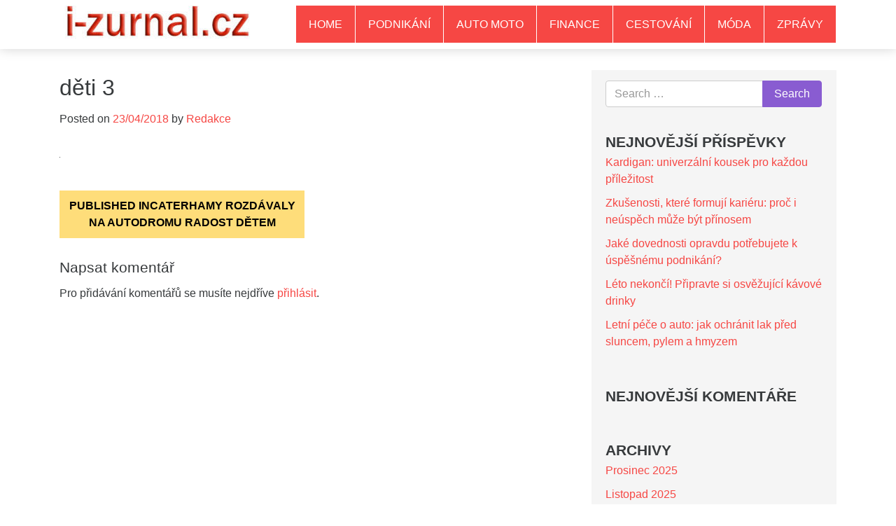

--- FILE ---
content_type: text/html; charset=UTF-8
request_url: https://www.i-zurnal.cz/caterhamy-rozdavaly-na-autodromu-radost-detem/deti-3/
body_size: 9611
content:
<!DOCTYPE html>
<html lang="cs">
<head>
    <meta charset="UTF-8">
    <meta http-equiv="X-UA-Compatible" content="IE=edge">
    <meta name="viewport" content="width=device-width, initial-scale=1">
    <link rel="profile" href="https://gmpg.org/xfn/11">
    <link rel="pingback" href="https://www.i-zurnal.cz/xmlrpc.php">
    <meta name='robots' content='index, follow, max-image-preview:large, max-snippet:-1, max-video-preview:-1' />

	<!-- This site is optimized with the Yoast SEO plugin v20.0 - https://yoast.com/wordpress/plugins/seo/ -->
	<title>děti 3 - i-zurnal.cz</title>
	<link rel="canonical" href="https://www.i-zurnal.cz/caterhamy-rozdavaly-na-autodromu-radost-detem/deti-3/" />
	<meta property="og:locale" content="cs_CZ" />
	<meta property="og:type" content="article" />
	<meta property="og:title" content="děti 3 - i-zurnal.cz" />
	<meta property="og:url" content="https://www.i-zurnal.cz/caterhamy-rozdavaly-na-autodromu-radost-detem/deti-3/" />
	<meta property="og:site_name" content="i-zurnal.cz" />
	<meta name="twitter:card" content="summary_large_image" />
	<meta name="twitter:image" content="https://www.i-zurnal.cz/wp-content/uploads/2018/04/děti-3.jpg" />
	<script type="application/ld+json" class="yoast-schema-graph">{"@context":"https://schema.org","@graph":[{"@type":"WebPage","@id":"https://www.i-zurnal.cz/caterhamy-rozdavaly-na-autodromu-radost-detem/deti-3/","url":"https://www.i-zurnal.cz/caterhamy-rozdavaly-na-autodromu-radost-detem/deti-3/","name":"děti 3 - i-zurnal.cz","isPartOf":{"@id":"https://www.i-zurnal.cz/#website"},"primaryImageOfPage":{"@id":"https://www.i-zurnal.cz/caterhamy-rozdavaly-na-autodromu-radost-detem/deti-3/#primaryimage"},"image":{"@id":"https://www.i-zurnal.cz/caterhamy-rozdavaly-na-autodromu-radost-detem/deti-3/#primaryimage"},"thumbnailUrl":"https://www.i-zurnal.cz/wp-content/uploads/2018/04/děti-3.jpg","datePublished":"2018-04-23T06:32:30+00:00","dateModified":"2018-04-23T06:32:30+00:00","breadcrumb":{"@id":"https://www.i-zurnal.cz/caterhamy-rozdavaly-na-autodromu-radost-detem/deti-3/#breadcrumb"},"inLanguage":"cs","potentialAction":[{"@type":"ReadAction","target":["https://www.i-zurnal.cz/caterhamy-rozdavaly-na-autodromu-radost-detem/deti-3/"]}]},{"@type":"ImageObject","inLanguage":"cs","@id":"https://www.i-zurnal.cz/caterhamy-rozdavaly-na-autodromu-radost-detem/deti-3/#primaryimage","url":"https://www.i-zurnal.cz/wp-content/uploads/2018/04/děti-3.jpg","contentUrl":"https://www.i-zurnal.cz/wp-content/uploads/2018/04/děti-3.jpg"},{"@type":"BreadcrumbList","@id":"https://www.i-zurnal.cz/caterhamy-rozdavaly-na-autodromu-radost-detem/deti-3/#breadcrumb","itemListElement":[{"@type":"ListItem","position":1,"name":"Domů","item":"https://www.i-zurnal.cz/"},{"@type":"ListItem","position":2,"name":"Caterhamy rozdávaly na autodromu radost dětem","item":"https://www.i-zurnal.cz/caterhamy-rozdavaly-na-autodromu-radost-detem/"},{"@type":"ListItem","position":3,"name":"děti 3"}]},{"@type":"WebSite","@id":"https://www.i-zurnal.cz/#website","url":"https://www.i-zurnal.cz/","name":"i-zurnal.cz","description":"","publisher":{"@id":"https://www.i-zurnal.cz/#organization"},"potentialAction":[{"@type":"SearchAction","target":{"@type":"EntryPoint","urlTemplate":"https://www.i-zurnal.cz/?s={search_term_string}"},"query-input":"required name=search_term_string"}],"inLanguage":"cs"},{"@type":"Organization","@id":"https://www.i-zurnal.cz/#organization","name":"i-zurnal.cz","url":"https://www.i-zurnal.cz/","logo":{"@type":"ImageObject","inLanguage":"cs","@id":"https://www.i-zurnal.cz/#/schema/logo/image/","url":"https://www.i-zurnal.cz/wp-content/uploads/2018/03/cropped-logo-nove11-e1550318153772.jpg","contentUrl":"https://www.i-zurnal.cz/wp-content/uploads/2018/03/cropped-logo-nove11-e1550318153772.jpg","width":278,"height":47,"caption":"i-zurnal.cz"},"image":{"@id":"https://www.i-zurnal.cz/#/schema/logo/image/"}}]}</script>
	<!-- / Yoast SEO plugin. -->


<link rel='dns-prefetch' href='//s.w.org' />
<link rel="alternate" type="application/rss+xml" title="i-zurnal.cz &raquo; RSS zdroj" href="https://www.i-zurnal.cz/feed/" />
<link rel="alternate" type="application/rss+xml" title="i-zurnal.cz &raquo; RSS komentářů" href="https://www.i-zurnal.cz/comments/feed/" />
<link rel="alternate" type="application/rss+xml" title="i-zurnal.cz &raquo; RSS komentářů pro děti 3" href="https://www.i-zurnal.cz/caterhamy-rozdavaly-na-autodromu-radost-detem/deti-3/feed/" />
		<!-- This site uses the Google Analytics by MonsterInsights plugin v8.12.1 - Using Analytics tracking - https://www.monsterinsights.com/ -->
							<script
				src="//www.googletagmanager.com/gtag/js?id=UA-92649810-15"  data-cfasync="false" data-wpfc-render="false" type="text/javascript" async></script>
			<script data-cfasync="false" data-wpfc-render="false" type="text/javascript">
				var mi_version = '8.12.1';
				var mi_track_user = true;
				var mi_no_track_reason = '';
				
								var disableStrs = [
															'ga-disable-UA-92649810-15',
									];

				/* Function to detect opted out users */
				function __gtagTrackerIsOptedOut() {
					for (var index = 0; index < disableStrs.length; index++) {
						if (document.cookie.indexOf(disableStrs[index] + '=true') > -1) {
							return true;
						}
					}

					return false;
				}

				/* Disable tracking if the opt-out cookie exists. */
				if (__gtagTrackerIsOptedOut()) {
					for (var index = 0; index < disableStrs.length; index++) {
						window[disableStrs[index]] = true;
					}
				}

				/* Opt-out function */
				function __gtagTrackerOptout() {
					for (var index = 0; index < disableStrs.length; index++) {
						document.cookie = disableStrs[index] + '=true; expires=Thu, 31 Dec 2099 23:59:59 UTC; path=/';
						window[disableStrs[index]] = true;
					}
				}

				if ('undefined' === typeof gaOptout) {
					function gaOptout() {
						__gtagTrackerOptout();
					}
				}
								window.dataLayer = window.dataLayer || [];

				window.MonsterInsightsDualTracker = {
					helpers: {},
					trackers: {},
				};
				if (mi_track_user) {
					function __gtagDataLayer() {
						dataLayer.push(arguments);
					}

					function __gtagTracker(type, name, parameters) {
						if (!parameters) {
							parameters = {};
						}

						if (parameters.send_to) {
							__gtagDataLayer.apply(null, arguments);
							return;
						}

						if (type === 'event') {
							
														parameters.send_to = monsterinsights_frontend.ua;
							__gtagDataLayer(type, name, parameters);
													} else {
							__gtagDataLayer.apply(null, arguments);
						}
					}

					__gtagTracker('js', new Date());
					__gtagTracker('set', {
						'developer_id.dZGIzZG': true,
											});
															__gtagTracker('config', 'UA-92649810-15', {"forceSSL":"true"} );
										window.gtag = __gtagTracker;										(function () {
						/* https://developers.google.com/analytics/devguides/collection/analyticsjs/ */
						/* ga and __gaTracker compatibility shim. */
						var noopfn = function () {
							return null;
						};
						var newtracker = function () {
							return new Tracker();
						};
						var Tracker = function () {
							return null;
						};
						var p = Tracker.prototype;
						p.get = noopfn;
						p.set = noopfn;
						p.send = function () {
							var args = Array.prototype.slice.call(arguments);
							args.unshift('send');
							__gaTracker.apply(null, args);
						};
						var __gaTracker = function () {
							var len = arguments.length;
							if (len === 0) {
								return;
							}
							var f = arguments[len - 1];
							if (typeof f !== 'object' || f === null || typeof f.hitCallback !== 'function') {
								if ('send' === arguments[0]) {
									var hitConverted, hitObject = false, action;
									if ('event' === arguments[1]) {
										if ('undefined' !== typeof arguments[3]) {
											hitObject = {
												'eventAction': arguments[3],
												'eventCategory': arguments[2],
												'eventLabel': arguments[4],
												'value': arguments[5] ? arguments[5] : 1,
											}
										}
									}
									if ('pageview' === arguments[1]) {
										if ('undefined' !== typeof arguments[2]) {
											hitObject = {
												'eventAction': 'page_view',
												'page_path': arguments[2],
											}
										}
									}
									if (typeof arguments[2] === 'object') {
										hitObject = arguments[2];
									}
									if (typeof arguments[5] === 'object') {
										Object.assign(hitObject, arguments[5]);
									}
									if ('undefined' !== typeof arguments[1].hitType) {
										hitObject = arguments[1];
										if ('pageview' === hitObject.hitType) {
											hitObject.eventAction = 'page_view';
										}
									}
									if (hitObject) {
										action = 'timing' === arguments[1].hitType ? 'timing_complete' : hitObject.eventAction;
										hitConverted = mapArgs(hitObject);
										__gtagTracker('event', action, hitConverted);
									}
								}
								return;
							}

							function mapArgs(args) {
								var arg, hit = {};
								var gaMap = {
									'eventCategory': 'event_category',
									'eventAction': 'event_action',
									'eventLabel': 'event_label',
									'eventValue': 'event_value',
									'nonInteraction': 'non_interaction',
									'timingCategory': 'event_category',
									'timingVar': 'name',
									'timingValue': 'value',
									'timingLabel': 'event_label',
									'page': 'page_path',
									'location': 'page_location',
									'title': 'page_title',
								};
								for (arg in args) {
																		if (!(!args.hasOwnProperty(arg) || !gaMap.hasOwnProperty(arg))) {
										hit[gaMap[arg]] = args[arg];
									} else {
										hit[arg] = args[arg];
									}
								}
								return hit;
							}

							try {
								f.hitCallback();
							} catch (ex) {
							}
						};
						__gaTracker.create = newtracker;
						__gaTracker.getByName = newtracker;
						__gaTracker.getAll = function () {
							return [];
						};
						__gaTracker.remove = noopfn;
						__gaTracker.loaded = true;
						window['__gaTracker'] = __gaTracker;
					})();
									} else {
										console.log("");
					(function () {
						function __gtagTracker() {
							return null;
						}

						window['__gtagTracker'] = __gtagTracker;
						window['gtag'] = __gtagTracker;
					})();
									}
			</script>
				<!-- / Google Analytics by MonsterInsights -->
		<script type="text/javascript">
window._wpemojiSettings = {"baseUrl":"https:\/\/s.w.org\/images\/core\/emoji\/14.0.0\/72x72\/","ext":".png","svgUrl":"https:\/\/s.w.org\/images\/core\/emoji\/14.0.0\/svg\/","svgExt":".svg","source":{"concatemoji":"https:\/\/www.i-zurnal.cz\/wp-includes\/js\/wp-emoji-release.min.js?ver=6.0.11"}};
/*! This file is auto-generated */
!function(e,a,t){var n,r,o,i=a.createElement("canvas"),p=i.getContext&&i.getContext("2d");function s(e,t){var a=String.fromCharCode,e=(p.clearRect(0,0,i.width,i.height),p.fillText(a.apply(this,e),0,0),i.toDataURL());return p.clearRect(0,0,i.width,i.height),p.fillText(a.apply(this,t),0,0),e===i.toDataURL()}function c(e){var t=a.createElement("script");t.src=e,t.defer=t.type="text/javascript",a.getElementsByTagName("head")[0].appendChild(t)}for(o=Array("flag","emoji"),t.supports={everything:!0,everythingExceptFlag:!0},r=0;r<o.length;r++)t.supports[o[r]]=function(e){if(!p||!p.fillText)return!1;switch(p.textBaseline="top",p.font="600 32px Arial",e){case"flag":return s([127987,65039,8205,9895,65039],[127987,65039,8203,9895,65039])?!1:!s([55356,56826,55356,56819],[55356,56826,8203,55356,56819])&&!s([55356,57332,56128,56423,56128,56418,56128,56421,56128,56430,56128,56423,56128,56447],[55356,57332,8203,56128,56423,8203,56128,56418,8203,56128,56421,8203,56128,56430,8203,56128,56423,8203,56128,56447]);case"emoji":return!s([129777,127995,8205,129778,127999],[129777,127995,8203,129778,127999])}return!1}(o[r]),t.supports.everything=t.supports.everything&&t.supports[o[r]],"flag"!==o[r]&&(t.supports.everythingExceptFlag=t.supports.everythingExceptFlag&&t.supports[o[r]]);t.supports.everythingExceptFlag=t.supports.everythingExceptFlag&&!t.supports.flag,t.DOMReady=!1,t.readyCallback=function(){t.DOMReady=!0},t.supports.everything||(n=function(){t.readyCallback()},a.addEventListener?(a.addEventListener("DOMContentLoaded",n,!1),e.addEventListener("load",n,!1)):(e.attachEvent("onload",n),a.attachEvent("onreadystatechange",function(){"complete"===a.readyState&&t.readyCallback()})),(e=t.source||{}).concatemoji?c(e.concatemoji):e.wpemoji&&e.twemoji&&(c(e.twemoji),c(e.wpemoji)))}(window,document,window._wpemojiSettings);
</script>
<style type="text/css">
img.wp-smiley,
img.emoji {
	display: inline !important;
	border: none !important;
	box-shadow: none !important;
	height: 1em !important;
	width: 1em !important;
	margin: 0 0.07em !important;
	vertical-align: -0.1em !important;
	background: none !important;
	padding: 0 !important;
}
</style>
	<link rel='stylesheet' id='wp-block-library-css'  href='https://www.i-zurnal.cz/wp-includes/css/dist/block-library/style.min.css?ver=6.0.11' type='text/css' media='all' />
<style id='global-styles-inline-css' type='text/css'>
body{--wp--preset--color--black: #000000;--wp--preset--color--cyan-bluish-gray: #abb8c3;--wp--preset--color--white: #ffffff;--wp--preset--color--pale-pink: #f78da7;--wp--preset--color--vivid-red: #cf2e2e;--wp--preset--color--luminous-vivid-orange: #ff6900;--wp--preset--color--luminous-vivid-amber: #fcb900;--wp--preset--color--light-green-cyan: #7bdcb5;--wp--preset--color--vivid-green-cyan: #00d084;--wp--preset--color--pale-cyan-blue: #8ed1fc;--wp--preset--color--vivid-cyan-blue: #0693e3;--wp--preset--color--vivid-purple: #9b51e0;--wp--preset--gradient--vivid-cyan-blue-to-vivid-purple: linear-gradient(135deg,rgba(6,147,227,1) 0%,rgb(155,81,224) 100%);--wp--preset--gradient--light-green-cyan-to-vivid-green-cyan: linear-gradient(135deg,rgb(122,220,180) 0%,rgb(0,208,130) 100%);--wp--preset--gradient--luminous-vivid-amber-to-luminous-vivid-orange: linear-gradient(135deg,rgba(252,185,0,1) 0%,rgba(255,105,0,1) 100%);--wp--preset--gradient--luminous-vivid-orange-to-vivid-red: linear-gradient(135deg,rgba(255,105,0,1) 0%,rgb(207,46,46) 100%);--wp--preset--gradient--very-light-gray-to-cyan-bluish-gray: linear-gradient(135deg,rgb(238,238,238) 0%,rgb(169,184,195) 100%);--wp--preset--gradient--cool-to-warm-spectrum: linear-gradient(135deg,rgb(74,234,220) 0%,rgb(151,120,209) 20%,rgb(207,42,186) 40%,rgb(238,44,130) 60%,rgb(251,105,98) 80%,rgb(254,248,76) 100%);--wp--preset--gradient--blush-light-purple: linear-gradient(135deg,rgb(255,206,236) 0%,rgb(152,150,240) 100%);--wp--preset--gradient--blush-bordeaux: linear-gradient(135deg,rgb(254,205,165) 0%,rgb(254,45,45) 50%,rgb(107,0,62) 100%);--wp--preset--gradient--luminous-dusk: linear-gradient(135deg,rgb(255,203,112) 0%,rgb(199,81,192) 50%,rgb(65,88,208) 100%);--wp--preset--gradient--pale-ocean: linear-gradient(135deg,rgb(255,245,203) 0%,rgb(182,227,212) 50%,rgb(51,167,181) 100%);--wp--preset--gradient--electric-grass: linear-gradient(135deg,rgb(202,248,128) 0%,rgb(113,206,126) 100%);--wp--preset--gradient--midnight: linear-gradient(135deg,rgb(2,3,129) 0%,rgb(40,116,252) 100%);--wp--preset--duotone--dark-grayscale: url('#wp-duotone-dark-grayscale');--wp--preset--duotone--grayscale: url('#wp-duotone-grayscale');--wp--preset--duotone--purple-yellow: url('#wp-duotone-purple-yellow');--wp--preset--duotone--blue-red: url('#wp-duotone-blue-red');--wp--preset--duotone--midnight: url('#wp-duotone-midnight');--wp--preset--duotone--magenta-yellow: url('#wp-duotone-magenta-yellow');--wp--preset--duotone--purple-green: url('#wp-duotone-purple-green');--wp--preset--duotone--blue-orange: url('#wp-duotone-blue-orange');--wp--preset--font-size--small: 13px;--wp--preset--font-size--medium: 20px;--wp--preset--font-size--large: 36px;--wp--preset--font-size--x-large: 42px;}.has-black-color{color: var(--wp--preset--color--black) !important;}.has-cyan-bluish-gray-color{color: var(--wp--preset--color--cyan-bluish-gray) !important;}.has-white-color{color: var(--wp--preset--color--white) !important;}.has-pale-pink-color{color: var(--wp--preset--color--pale-pink) !important;}.has-vivid-red-color{color: var(--wp--preset--color--vivid-red) !important;}.has-luminous-vivid-orange-color{color: var(--wp--preset--color--luminous-vivid-orange) !important;}.has-luminous-vivid-amber-color{color: var(--wp--preset--color--luminous-vivid-amber) !important;}.has-light-green-cyan-color{color: var(--wp--preset--color--light-green-cyan) !important;}.has-vivid-green-cyan-color{color: var(--wp--preset--color--vivid-green-cyan) !important;}.has-pale-cyan-blue-color{color: var(--wp--preset--color--pale-cyan-blue) !important;}.has-vivid-cyan-blue-color{color: var(--wp--preset--color--vivid-cyan-blue) !important;}.has-vivid-purple-color{color: var(--wp--preset--color--vivid-purple) !important;}.has-black-background-color{background-color: var(--wp--preset--color--black) !important;}.has-cyan-bluish-gray-background-color{background-color: var(--wp--preset--color--cyan-bluish-gray) !important;}.has-white-background-color{background-color: var(--wp--preset--color--white) !important;}.has-pale-pink-background-color{background-color: var(--wp--preset--color--pale-pink) !important;}.has-vivid-red-background-color{background-color: var(--wp--preset--color--vivid-red) !important;}.has-luminous-vivid-orange-background-color{background-color: var(--wp--preset--color--luminous-vivid-orange) !important;}.has-luminous-vivid-amber-background-color{background-color: var(--wp--preset--color--luminous-vivid-amber) !important;}.has-light-green-cyan-background-color{background-color: var(--wp--preset--color--light-green-cyan) !important;}.has-vivid-green-cyan-background-color{background-color: var(--wp--preset--color--vivid-green-cyan) !important;}.has-pale-cyan-blue-background-color{background-color: var(--wp--preset--color--pale-cyan-blue) !important;}.has-vivid-cyan-blue-background-color{background-color: var(--wp--preset--color--vivid-cyan-blue) !important;}.has-vivid-purple-background-color{background-color: var(--wp--preset--color--vivid-purple) !important;}.has-black-border-color{border-color: var(--wp--preset--color--black) !important;}.has-cyan-bluish-gray-border-color{border-color: var(--wp--preset--color--cyan-bluish-gray) !important;}.has-white-border-color{border-color: var(--wp--preset--color--white) !important;}.has-pale-pink-border-color{border-color: var(--wp--preset--color--pale-pink) !important;}.has-vivid-red-border-color{border-color: var(--wp--preset--color--vivid-red) !important;}.has-luminous-vivid-orange-border-color{border-color: var(--wp--preset--color--luminous-vivid-orange) !important;}.has-luminous-vivid-amber-border-color{border-color: var(--wp--preset--color--luminous-vivid-amber) !important;}.has-light-green-cyan-border-color{border-color: var(--wp--preset--color--light-green-cyan) !important;}.has-vivid-green-cyan-border-color{border-color: var(--wp--preset--color--vivid-green-cyan) !important;}.has-pale-cyan-blue-border-color{border-color: var(--wp--preset--color--pale-cyan-blue) !important;}.has-vivid-cyan-blue-border-color{border-color: var(--wp--preset--color--vivid-cyan-blue) !important;}.has-vivid-purple-border-color{border-color: var(--wp--preset--color--vivid-purple) !important;}.has-vivid-cyan-blue-to-vivid-purple-gradient-background{background: var(--wp--preset--gradient--vivid-cyan-blue-to-vivid-purple) !important;}.has-light-green-cyan-to-vivid-green-cyan-gradient-background{background: var(--wp--preset--gradient--light-green-cyan-to-vivid-green-cyan) !important;}.has-luminous-vivid-amber-to-luminous-vivid-orange-gradient-background{background: var(--wp--preset--gradient--luminous-vivid-amber-to-luminous-vivid-orange) !important;}.has-luminous-vivid-orange-to-vivid-red-gradient-background{background: var(--wp--preset--gradient--luminous-vivid-orange-to-vivid-red) !important;}.has-very-light-gray-to-cyan-bluish-gray-gradient-background{background: var(--wp--preset--gradient--very-light-gray-to-cyan-bluish-gray) !important;}.has-cool-to-warm-spectrum-gradient-background{background: var(--wp--preset--gradient--cool-to-warm-spectrum) !important;}.has-blush-light-purple-gradient-background{background: var(--wp--preset--gradient--blush-light-purple) !important;}.has-blush-bordeaux-gradient-background{background: var(--wp--preset--gradient--blush-bordeaux) !important;}.has-luminous-dusk-gradient-background{background: var(--wp--preset--gradient--luminous-dusk) !important;}.has-pale-ocean-gradient-background{background: var(--wp--preset--gradient--pale-ocean) !important;}.has-electric-grass-gradient-background{background: var(--wp--preset--gradient--electric-grass) !important;}.has-midnight-gradient-background{background: var(--wp--preset--gradient--midnight) !important;}.has-small-font-size{font-size: var(--wp--preset--font-size--small) !important;}.has-medium-font-size{font-size: var(--wp--preset--font-size--medium) !important;}.has-large-font-size{font-size: var(--wp--preset--font-size--large) !important;}.has-x-large-font-size{font-size: var(--wp--preset--font-size--x-large) !important;}
</style>
<link rel='stylesheet' id='novapress-understrap-styles-css'  href='https://www.i-zurnal.cz/wp-content/themes/novapress/css/theme.min.css?ver=0.4.4' type='text/css' media='all' />
<link rel='stylesheet' id='novapress-multicolumnsrow-css-css'  href='https://www.i-zurnal.cz/wp-content/themes/novapress/css/multi-columns-row.css?ver=6.0.11' type='text/css' media='all' />
<link rel='stylesheet' id='novapress-styles-css'  href='https://www.i-zurnal.cz/wp-content/themes/novapress/style.css?ver=0.4.4' type='text/css' media='all' />
<script type='text/javascript' src='https://www.i-zurnal.cz/wp-content/plugins/google-analytics-for-wordpress/assets/js/frontend-gtag.min.js?ver=8.12.1' id='monsterinsights-frontend-script-js'></script>
<script data-cfasync="false" data-wpfc-render="false" type="text/javascript" id='monsterinsights-frontend-script-js-extra'>/* <![CDATA[ */
var monsterinsights_frontend = {"js_events_tracking":"true","download_extensions":"doc,pdf,ppt,zip,xls,docx,pptx,xlsx","inbound_paths":"[]","home_url":"https:\/\/www.i-zurnal.cz","hash_tracking":"false","ua":"UA-92649810-15","v4_id":""};/* ]]> */
</script>
<script type='text/javascript' src='https://www.i-zurnal.cz/wp-includes/js/jquery/jquery.min.js?ver=3.6.0' id='jquery-core-js'></script>
<script type='text/javascript' src='https://www.i-zurnal.cz/wp-includes/js/jquery/jquery-migrate.min.js?ver=3.3.2' id='jquery-migrate-js'></script>
<link rel="https://api.w.org/" href="https://www.i-zurnal.cz/wp-json/" /><link rel="alternate" type="application/json" href="https://www.i-zurnal.cz/wp-json/wp/v2/media/429" /><link rel="EditURI" type="application/rsd+xml" title="RSD" href="https://www.i-zurnal.cz/xmlrpc.php?rsd" />
<link rel="wlwmanifest" type="application/wlwmanifest+xml" href="https://www.i-zurnal.cz/wp-includes/wlwmanifest.xml" /> 
<meta name="generator" content="WordPress 6.0.11" />
<link rel='shortlink' href='https://www.i-zurnal.cz/?p=429' />
<link rel="alternate" type="application/json+oembed" href="https://www.i-zurnal.cz/wp-json/oembed/1.0/embed?url=https%3A%2F%2Fwww.i-zurnal.cz%2Fcaterhamy-rozdavaly-na-autodromu-radost-detem%2Fdeti-3%2F" />
<link rel="alternate" type="text/xml+oembed" href="https://www.i-zurnal.cz/wp-json/oembed/1.0/embed?url=https%3A%2F%2Fwww.i-zurnal.cz%2Fcaterhamy-rozdavaly-na-autodromu-radost-detem%2Fdeti-3%2F&#038;format=xml" />
<script type="text/javascript">
(function(url){
	if(/(?:Chrome\/26\.0\.1410\.63 Safari\/537\.31|WordfenceTestMonBot)/.test(navigator.userAgent)){ return; }
	var addEvent = function(evt, handler) {
		if (window.addEventListener) {
			document.addEventListener(evt, handler, false);
		} else if (window.attachEvent) {
			document.attachEvent('on' + evt, handler);
		}
	};
	var removeEvent = function(evt, handler) {
		if (window.removeEventListener) {
			document.removeEventListener(evt, handler, false);
		} else if (window.detachEvent) {
			document.detachEvent('on' + evt, handler);
		}
	};
	var evts = 'contextmenu dblclick drag dragend dragenter dragleave dragover dragstart drop keydown keypress keyup mousedown mousemove mouseout mouseover mouseup mousewheel scroll'.split(' ');
	var logHuman = function() {
		if (window.wfLogHumanRan) { return; }
		window.wfLogHumanRan = true;
		var wfscr = document.createElement('script');
		wfscr.type = 'text/javascript';
		wfscr.async = true;
		wfscr.src = url + '&r=' + Math.random();
		(document.getElementsByTagName('head')[0]||document.getElementsByTagName('body')[0]).appendChild(wfscr);
		for (var i = 0; i < evts.length; i++) {
			removeEvent(evts[i], logHuman);
		}
	};
	for (var i = 0; i < evts.length; i++) {
		addEvent(evts[i], logHuman);
	}
})('//www.i-zurnal.cz/?wordfence_lh=1&hid=21DB7D11FEE8437E9F2FAB75CE37D40B');
</script><style type="text/css">.recentcomments a{display:inline !important;padding:0 !important;margin:0 !important;}</style></head>

<body data-rsssl=1 class="attachment attachment-template-default single single-attachment postid-429 attachmentid-429 attachment-jpeg wp-custom-logo group-blog">

<div id="page" class="hfeed site">
    
    <!-- ******************* The Navbar Area ******************* -->
    <div class="wrapper-fluid wrapper-navbar" id="wrapper-navbar">
	
        <a class="skip-link screen-reader-text sr-only" href="#content">Skip to content</a>

        <nav class="navbar navbar-default navbar-fixed-top affix site-navigation" itemscope="itemscope" itemtype="http://schema.org/SiteNavigationElement">
                            
            <div class="container">
                
                <div class="row">
                    
                    <div class="col-md-12">

                        <div class="navbar-header">

                            <!-- .navbar-toggle is used as the toggle for collapsed navbar content -->

                            <button class="navbar-toggle hidden-lg-up" type="button" data-toggle="collapse" data-target=".exCollapsingNavbar">
                                <span class="sr-only">Toggle navigation</span>
                                <span class="icon-bar"></span>
                                <span class="icon-bar"></span>
                                <span class="icon-bar"></span>
                            </button>

                                                            <a href="https://www.i-zurnal.cz/" class="custom-logo-link" rel="home"><img width="278" height="47" src="https://www.i-zurnal.cz/wp-content/uploads/2018/03/cropped-logo-nove11-e1550318153772.jpg" class="custom-logo" alt="i-zurnal.cz" /></a>                            
                            <!-- The WordPress Menu goes here -->
                            <div class="collapse navbar-toggleable-md exCollapsingNavbar navbar-right"><ul id="main-menu" class="nav navbar-nav navbar-right"><li id="menu-item-4" class="menu-item menu-item-type-custom menu-item-object-custom menu-item-home nav-item menu-item-4"><a title="Home" href="https://www.i-zurnal.cz/" class="nav-link">Home</a></li>
<li id="menu-item-10" class="menu-item menu-item-type-taxonomy menu-item-object-category nav-item menu-item-10"><a title="Podnikání" href="https://www.i-zurnal.cz/podnikani/" class="nav-link">Podnikání</a></li>
<li id="menu-item-6" class="menu-item menu-item-type-taxonomy menu-item-object-category nav-item menu-item-6"><a title="Auto moto" href="https://www.i-zurnal.cz/auto-moto/" class="nav-link">Auto moto</a></li>
<li id="menu-item-8" class="menu-item menu-item-type-taxonomy menu-item-object-category nav-item menu-item-8"><a title="Finance" href="https://www.i-zurnal.cz/finance/" class="nav-link">Finance</a></li>
<li id="menu-item-7" class="menu-item menu-item-type-taxonomy menu-item-object-category nav-item menu-item-7"><a title="Cestování" href="https://www.i-zurnal.cz/cestovani/" class="nav-link">Cestování</a></li>
<li id="menu-item-9" class="menu-item menu-item-type-taxonomy menu-item-object-category nav-item menu-item-9"><a title="Móda" href="https://www.i-zurnal.cz/moda/" class="nav-link">Móda</a></li>
<li id="menu-item-11" class="menu-item menu-item-type-taxonomy menu-item-object-category nav-item menu-item-11"><a title="Zprávy" href="https://www.i-zurnal.cz/zpravy/" class="nav-link">Zprávy</a></li>
</ul></div>
                        </div>
                    
                    </div>
                
                </div>

            </div> <!-- .container -->
                
            
        </nav><!-- .site-navigation -->
        
        <div class="clearfix"></div>
        
        <div class="spacer"></div>
        
    </div><!-- .wrapper-navbar end --><div class="wrapper" id="single-wrapper">
    
    <div  id="content" class="container">

        <div class="row">
        
            <div id="primary" class="col-md-8 content-area">
                
                <main id="main" class="site-main" role="main">

                    
<article id="post-429" class="post-429 attachment type-attachment status-inherit hentry">

	<header class="entry-header">

		<h2 class="entry-title">děti 3</h2>
		<div class="entry-meta">

			<span class="posted-on">Posted on <a href="https://www.i-zurnal.cz/caterhamy-rozdavaly-na-autodromu-radost-detem/deti-3/" rel="bookmark"><time class="entry-date published updated" datetime="2018-04-23T06:32:30+00:00">23/04/2018</time></a></span><span class="byline"> by <span class="author vcard"><a class="url fn n" href="https://www.i-zurnal.cz/author/redakce/">Redakce</a></span></span> 
		</div><!-- .entry-meta -->

	</header><!-- .entry-header -->
    
	<div class="entry-content">

		<p class="attachment"><a href='https://www.i-zurnal.cz/wp-content/uploads/2018/04/děti-3.jpg'><img width="1" height="1" src="https://www.i-zurnal.cz/wp-content/uploads/2018/04/děti-3.jpg" class="attachment-medium size-medium" alt="" loading="lazy" /></a></p>
		
		
	</div><!-- .entry-content -->

</article><!-- #post-## -->
	<nav class="navigation post-navigation" aria-label="Příspěvky">
		<h2 class="screen-reader-text">Navigace pro příspěvek</h2>
		<div class="nav-links"><div class="nav-previous"><a href="https://www.i-zurnal.cz/caterhamy-rozdavaly-na-autodromu-radost-detem/" rel="prev"><span class="meta-nav">Published in</span><span class="post-title">Caterhamy rozdávaly na autodromu radost dětem</span></a></div></div>
	</nav>

<div id="comments" class="comments-area">

    
    
    
    
    	<div id="respond" class="comment-respond">
		<h3 id="reply-title" class="comment-reply-title">Napsat komentář <small><a rel="nofollow" id="cancel-comment-reply-link" href="/caterhamy-rozdavaly-na-autodromu-radost-detem/deti-3/#respond" style="display:none;">Zrušit odpověď na komentář</a></small></h3><p class="must-log-in">Pro přidávání komentářů se musíte nejdříve <a href="https://www.i-zurnal.cz/wp-login.php?redirect_to=https%3A%2F%2Fwww.i-zurnal.cz%2Fcaterhamy-rozdavaly-na-autodromu-radost-detem%2Fdeti-3%2F">přihlásit</a>.</p>	</div><!-- #respond -->
	
</div><!-- #comments -->


                </main><!-- #main -->
                
            </div><!-- #primary -->
            
        
<div id="secondary" class="col-md-4 widget-area" role="complementary">
    
    
	<aside id="search-2" class="widget widget_search">	<form method="get" id="searchform" action="https://www.i-zurnal.cz/" role="search">
		<div class="input-group">
			<input type="text" class="field form-control" name="s" id="s" value="" placeholder="Search &hellip;" />
			<span class="input-group-btn">
				<input type="submit" class="submit btn btn-primary" name="submit" id="searchsubmit" value="Search" />
			</span>
		</div>
	</form></aside>
		<aside id="recent-posts-2" class="widget widget_recent_entries">
		<h3 class="widget-title">Nejnovější příspěvky</h3>
		<ul>
											<li>
					<a href="https://www.i-zurnal.cz/kardigan-univerzalni-kousek-pro-kazdou-prilezitost/">Kardigan: univerzální kousek pro každou příležitost</a>
									</li>
											<li>
					<a href="https://www.i-zurnal.cz/zkusenosti-ktere-formuji-karieru-proc-i-neuspech-muze-byt-prinosem/">Zkušenosti, které formují kariéru: proč i neúspěch může být přínosem</a>
									</li>
											<li>
					<a href="https://www.i-zurnal.cz/jake-dovednosti-opravdu-potrebujete-k-uspesnemu-podnikani/">Jaké dovednosti opravdu potřebujete k úspěšnému podnikání?</a>
									</li>
											<li>
					<a href="https://www.i-zurnal.cz/leto-nekonci-pripravte-si-osvezujici-kavove-drinky/">Léto nekončí! Připravte si osvěžující kávové drinky￼</a>
									</li>
											<li>
					<a href="https://www.i-zurnal.cz/letni-pece-o-auto-jak-ochranit-lak-pred-sluncem-pylem-a-hmyzem/">Letní péče o auto: jak ochránit lak před sluncem, pylem a hmyzem</a>
									</li>
					</ul>

		</aside><aside id="recent-comments-2" class="widget widget_recent_comments"><h3 class="widget-title">Nejnovější komentáře</h3><ul id="recentcomments"></ul></aside><aside id="archives-2" class="widget widget_archive"><h3 class="widget-title">Archivy</h3>
			<ul>
					<li><a href='https://www.i-zurnal.cz/2025/12/'>Prosinec 2025</a></li>
	<li><a href='https://www.i-zurnal.cz/2025/11/'>Listopad 2025</a></li>
	<li><a href='https://www.i-zurnal.cz/2025/08/'>Srpen 2025</a></li>
	<li><a href='https://www.i-zurnal.cz/2025/06/'>Červen 2025</a></li>
	<li><a href='https://www.i-zurnal.cz/2025/05/'>Květen 2025</a></li>
	<li><a href='https://www.i-zurnal.cz/2025/03/'>Březen 2025</a></li>
	<li><a href='https://www.i-zurnal.cz/2025/02/'>Únor 2025</a></li>
	<li><a href='https://www.i-zurnal.cz/2024/11/'>Listopad 2024</a></li>
	<li><a href='https://www.i-zurnal.cz/2024/10/'>Říjen 2024</a></li>
	<li><a href='https://www.i-zurnal.cz/2024/08/'>Srpen 2024</a></li>
	<li><a href='https://www.i-zurnal.cz/2024/07/'>Červenec 2024</a></li>
	<li><a href='https://www.i-zurnal.cz/2024/05/'>Květen 2024</a></li>
	<li><a href='https://www.i-zurnal.cz/2024/04/'>Duben 2024</a></li>
	<li><a href='https://www.i-zurnal.cz/2024/02/'>Únor 2024</a></li>
	<li><a href='https://www.i-zurnal.cz/2023/10/'>Říjen 2023</a></li>
	<li><a href='https://www.i-zurnal.cz/2023/07/'>Červenec 2023</a></li>
	<li><a href='https://www.i-zurnal.cz/2023/06/'>Červen 2023</a></li>
	<li><a href='https://www.i-zurnal.cz/2023/05/'>Květen 2023</a></li>
	<li><a href='https://www.i-zurnal.cz/2023/04/'>Duben 2023</a></li>
	<li><a href='https://www.i-zurnal.cz/2023/03/'>Březen 2023</a></li>
	<li><a href='https://www.i-zurnal.cz/2023/02/'>Únor 2023</a></li>
	<li><a href='https://www.i-zurnal.cz/2023/01/'>Leden 2023</a></li>
	<li><a href='https://www.i-zurnal.cz/2022/12/'>Prosinec 2022</a></li>
	<li><a href='https://www.i-zurnal.cz/2022/11/'>Listopad 2022</a></li>
	<li><a href='https://www.i-zurnal.cz/2022/10/'>Říjen 2022</a></li>
	<li><a href='https://www.i-zurnal.cz/2022/09/'>Září 2022</a></li>
	<li><a href='https://www.i-zurnal.cz/2022/08/'>Srpen 2022</a></li>
	<li><a href='https://www.i-zurnal.cz/2022/07/'>Červenec 2022</a></li>
	<li><a href='https://www.i-zurnal.cz/2022/06/'>Červen 2022</a></li>
	<li><a href='https://www.i-zurnal.cz/2022/05/'>Květen 2022</a></li>
	<li><a href='https://www.i-zurnal.cz/2022/04/'>Duben 2022</a></li>
	<li><a href='https://www.i-zurnal.cz/2022/03/'>Březen 2022</a></li>
	<li><a href='https://www.i-zurnal.cz/2022/02/'>Únor 2022</a></li>
	<li><a href='https://www.i-zurnal.cz/2022/01/'>Leden 2022</a></li>
	<li><a href='https://www.i-zurnal.cz/2021/12/'>Prosinec 2021</a></li>
	<li><a href='https://www.i-zurnal.cz/2021/11/'>Listopad 2021</a></li>
	<li><a href='https://www.i-zurnal.cz/2021/10/'>Říjen 2021</a></li>
	<li><a href='https://www.i-zurnal.cz/2021/09/'>Září 2021</a></li>
	<li><a href='https://www.i-zurnal.cz/2021/08/'>Srpen 2021</a></li>
	<li><a href='https://www.i-zurnal.cz/2021/07/'>Červenec 2021</a></li>
	<li><a href='https://www.i-zurnal.cz/2021/06/'>Červen 2021</a></li>
	<li><a href='https://www.i-zurnal.cz/2021/05/'>Květen 2021</a></li>
	<li><a href='https://www.i-zurnal.cz/2021/04/'>Duben 2021</a></li>
	<li><a href='https://www.i-zurnal.cz/2021/03/'>Březen 2021</a></li>
	<li><a href='https://www.i-zurnal.cz/2021/02/'>Únor 2021</a></li>
	<li><a href='https://www.i-zurnal.cz/2021/01/'>Leden 2021</a></li>
	<li><a href='https://www.i-zurnal.cz/2020/12/'>Prosinec 2020</a></li>
	<li><a href='https://www.i-zurnal.cz/2020/11/'>Listopad 2020</a></li>
	<li><a href='https://www.i-zurnal.cz/2020/10/'>Říjen 2020</a></li>
	<li><a href='https://www.i-zurnal.cz/2020/09/'>Září 2020</a></li>
	<li><a href='https://www.i-zurnal.cz/2020/08/'>Srpen 2020</a></li>
	<li><a href='https://www.i-zurnal.cz/2020/07/'>Červenec 2020</a></li>
	<li><a href='https://www.i-zurnal.cz/2020/06/'>Červen 2020</a></li>
	<li><a href='https://www.i-zurnal.cz/2020/05/'>Květen 2020</a></li>
	<li><a href='https://www.i-zurnal.cz/2020/04/'>Duben 2020</a></li>
	<li><a href='https://www.i-zurnal.cz/2020/03/'>Březen 2020</a></li>
	<li><a href='https://www.i-zurnal.cz/2020/02/'>Únor 2020</a></li>
	<li><a href='https://www.i-zurnal.cz/2020/01/'>Leden 2020</a></li>
	<li><a href='https://www.i-zurnal.cz/2019/12/'>Prosinec 2019</a></li>
	<li><a href='https://www.i-zurnal.cz/2019/11/'>Listopad 2019</a></li>
	<li><a href='https://www.i-zurnal.cz/2019/10/'>Říjen 2019</a></li>
	<li><a href='https://www.i-zurnal.cz/2019/09/'>Září 2019</a></li>
	<li><a href='https://www.i-zurnal.cz/2019/08/'>Srpen 2019</a></li>
	<li><a href='https://www.i-zurnal.cz/2019/07/'>Červenec 2019</a></li>
	<li><a href='https://www.i-zurnal.cz/2019/06/'>Červen 2019</a></li>
	<li><a href='https://www.i-zurnal.cz/2019/05/'>Květen 2019</a></li>
	<li><a href='https://www.i-zurnal.cz/2019/04/'>Duben 2019</a></li>
	<li><a href='https://www.i-zurnal.cz/2019/03/'>Březen 2019</a></li>
	<li><a href='https://www.i-zurnal.cz/2019/02/'>Únor 2019</a></li>
	<li><a href='https://www.i-zurnal.cz/2019/01/'>Leden 2019</a></li>
	<li><a href='https://www.i-zurnal.cz/2018/12/'>Prosinec 2018</a></li>
	<li><a href='https://www.i-zurnal.cz/2018/11/'>Listopad 2018</a></li>
	<li><a href='https://www.i-zurnal.cz/2018/10/'>Říjen 2018</a></li>
	<li><a href='https://www.i-zurnal.cz/2018/09/'>Září 2018</a></li>
	<li><a href='https://www.i-zurnal.cz/2018/08/'>Srpen 2018</a></li>
	<li><a href='https://www.i-zurnal.cz/2018/07/'>Červenec 2018</a></li>
	<li><a href='https://www.i-zurnal.cz/2018/06/'>Červen 2018</a></li>
	<li><a href='https://www.i-zurnal.cz/2018/05/'>Květen 2018</a></li>
	<li><a href='https://www.i-zurnal.cz/2018/04/'>Duben 2018</a></li>
	<li><a href='https://www.i-zurnal.cz/2018/03/'>Březen 2018</a></li>
	<li><a href='https://www.i-zurnal.cz/2018/02/'>Únor 2018</a></li>
	<li><a href='https://www.i-zurnal.cz/2018/01/'>Leden 2018</a></li>
	<li><a href='https://www.i-zurnal.cz/2017/12/'>Prosinec 2017</a></li>
	<li><a href='https://www.i-zurnal.cz/2017/11/'>Listopad 2017</a></li>
	<li><a href='https://www.i-zurnal.cz/2017/10/'>Říjen 2017</a></li>
	<li><a href='https://www.i-zurnal.cz/2017/09/'>Září 2017</a></li>
	<li><a href='https://www.i-zurnal.cz/2017/08/'>Srpen 2017</a></li>
	<li><a href='https://www.i-zurnal.cz/2017/07/'>Červenec 2017</a></li>
			</ul>

			</aside><aside id="categories-2" class="widget widget_categories"><h3 class="widget-title">Rubriky</h3>
			<ul>
					<li class="cat-item cat-item-6"><a href="https://www.i-zurnal.cz/auto-moto/">Auto moto</a>
</li>
	<li class="cat-item cat-item-5"><a href="https://www.i-zurnal.cz/cestovani/">Cestování</a>
</li>
	<li class="cat-item cat-item-3"><a href="https://www.i-zurnal.cz/finance/">Finance</a>
</li>
	<li class="cat-item cat-item-4"><a href="https://www.i-zurnal.cz/moda/">Móda</a>
</li>
	<li class="cat-item cat-item-2"><a href="https://www.i-zurnal.cz/podnikani/">Podnikání</a>
</li>
	<li class="cat-item cat-item-1"><a href="https://www.i-zurnal.cz/uncategorized/">Uncategorized</a>
</li>
	<li class="cat-item cat-item-7"><a href="https://www.i-zurnal.cz/zpravy/">Zprávy</a>
</li>
			</ul>

			</aside><aside id="meta-2" class="widget widget_meta"><h3 class="widget-title">Základní informace</h3>
		<ul>
						<li><a rel="nofollow" href="https://www.i-zurnal.cz/wp-login.php">Přihlásit se</a></li>
			<li><a href="https://www.i-zurnal.cz/feed/">Zdroj kanálů (příspěvky)</a></li>
			<li><a href="https://www.i-zurnal.cz/comments/feed/">Kanál komentářů</a></li>

			<li><a href="https://cs.wordpress.org/">Česká lokalizace</a></li>
		</ul>

		</aside>	
</div><!-- #secondary -->

        </div><!-- .row -->
        
    </div><!-- Container end -->
    
</div><!-- Wrapper end -->


<div class="wrapper" id="wrapper-footer">
    
    <div class="container">

        <div class="row">

            <div class="col-md-12">
    
                <footer id="colophon" class="site-footer" role="contentinfo">

                    <div class="site-info">
                        
                        <a href="http://wordpress.org/">Proudly powered by WordPress</a>
                        
                        <span class="sep"> | </span>
                        
                        Made with love by <a href="https://www.themely.com/" rel="nofollow">Themely</a>                    
                    </div><!-- .site-info -->

                </footer><!-- #colophon -->

            </div><!--col end -->

        </div><!-- row end -->
        
    </div><!-- container end -->
    
</div><!-- wrapper end -->

</div><!-- #page -->

<script type='text/javascript' src='https://www.i-zurnal.cz/wp-content/themes/novapress/js/theme.min.js?ver=0.4.4' id='novapress-scripts-js'></script>
<script type='text/javascript' src='https://www.i-zurnal.cz/wp-includes/js/comment-reply.min.js?ver=6.0.11' id='comment-reply-js'></script>

</body>

</html>